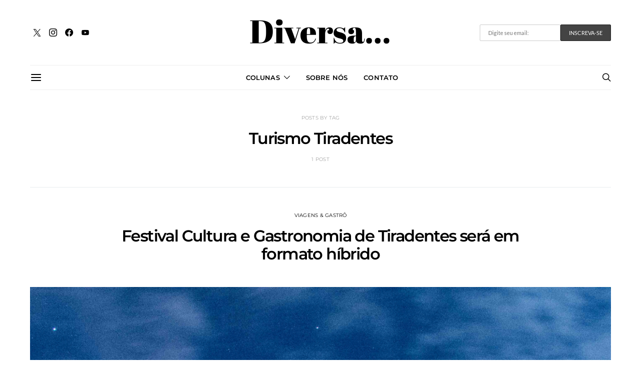

--- FILE ---
content_type: application/javascript
request_url: https://revistadiversa.com/wp-content/plugins/searchwp-live-ajax-search/assets/javascript/dist/script.js?ver=1.8.7
body_size: 26735
content:
(function () {
    'use strict';

    var __assign = (window && window.__assign) || function () {
        __assign = Object.assign || function(t) {
            for (var s, i = 1, n = arguments.length; i < n; i++) {
                s = arguments[i];
                for (var p in s) if (Object.prototype.hasOwnProperty.call(s, p))
                    t[p] = s[p];
            }
            return t;
        };
        return __assign.apply(this, arguments);
    };
    var defaults = {
        lines: 12,
        length: 7,
        width: 5,
        radius: 10,
        scale: 1.0,
        corners: 1,
        color: '#000',
        fadeColor: 'transparent',
        animation: 'spinner-line-fade-default',
        rotate: 0,
        direction: 1,
        speed: 1,
        zIndex: 2e9,
        className: 'spinner',
        top: '50%',
        left: '50%',
        shadow: '0 0 1px transparent', // prevent aliased lines
        position: 'absolute',
    };
    var Spinner = /** @class */ (function () {
        function Spinner(opts) {
            if (opts === void 0) { opts = {}; }
            this.opts = __assign(__assign({}, defaults), opts);
        }
        /**
         * Adds the spinner to the given target element. If this instance is already
         * spinning, it is automatically removed from its previous target by calling
         * stop() internally.
         */
        Spinner.prototype.spin = function (target) {
            this.stop();
            this.el = document.createElement('div');
            this.el.className = this.opts.className;
            this.el.setAttribute('role', 'progressbar');
            this.el.style.position = this.opts.position;
            this.el.style.width = "0";
            this.el.style.zIndex = this.opts.zIndex.toString();
            this.el.style.left = this.opts.left;
            this.el.style.top = this.opts.top;
            this.el.style.transform = "scale(".concat(this.opts.scale, ")");
            if (target) {
                target.insertBefore(this.el, target.firstChild || null);
            }
            drawLines(this.el, this.opts);
            return this;
        };
        /**
         * Stops and removes the Spinner.
         * Stopped spinners may be reused by calling spin() again.
         */
        Spinner.prototype.stop = function () {
            if (this.el) {
                if (this.el.parentNode) {
                    this.el.parentNode.removeChild(this.el);
                }
                this.el = undefined;
            }
            return this;
        };
        return Spinner;
    }());
    /**
     * Returns the line color from the given string or array.
     */
    function getColor(color, idx) {
        return typeof color == 'string' ? color : color[idx % color.length];
    }
    /**
     * Internal method that draws the individual lines.
     */
    function drawLines(el, opts) {
        var borderRadius = (Math.round(opts.corners * opts.width * 500) / 1000) + 'px';
        var shadow = 'none';
        if (opts.shadow === true) {
            shadow = '0 2px 4px #000'; // default shadow
        }
        else if (typeof opts.shadow === 'string') {
            shadow = opts.shadow;
        }
        var shadows = parseBoxShadow(shadow);
        for (var i = 0; i < opts.lines; i++) {
            var degrees = ~~(360 / opts.lines * i + opts.rotate);
            var backgroundLine = document.createElement('div');
            backgroundLine.style.position = 'absolute';
            backgroundLine.style.top = "".concat(-opts.width / 2, "px");
            backgroundLine.style.width = (opts.length + opts.width) + 'px';
            backgroundLine.style.height = opts.width + 'px';
            backgroundLine.style.background = getColor(opts.fadeColor, i);
            backgroundLine.style.borderRadius = borderRadius;
            backgroundLine.style.transformOrigin = 'left';
            backgroundLine.style.transform = "rotate(".concat(degrees, "deg) translateX(").concat(opts.radius, "px)");
            var delay = i * opts.direction / opts.lines / opts.speed;
            delay -= 1 / opts.speed; // so initial animation state will include trail
            var line = document.createElement('div');
            line.style.width = '100%';
            line.style.height = '100%';
            line.style.background = getColor(opts.color, i);
            line.style.borderRadius = borderRadius;
            line.style.boxShadow = normalizeShadow(shadows, degrees);
            line.style.animation = "".concat(1 / opts.speed, "s linear ").concat(delay, "s infinite ").concat(opts.animation);
            backgroundLine.appendChild(line);
            el.appendChild(backgroundLine);
        }
    }
    function parseBoxShadow(boxShadow) {
        var regex = /^\s*([a-zA-Z]+\s+)?(-?\d+(\.\d+)?)([a-zA-Z]*)\s+(-?\d+(\.\d+)?)([a-zA-Z]*)(.*)$/;
        var shadows = [];
        for (var _i = 0, _a = boxShadow.split(','); _i < _a.length; _i++) {
            var shadow = _a[_i];
            var matches = shadow.match(regex);
            if (matches === null) {
                continue; // invalid syntax
            }
            var x = +matches[2];
            var y = +matches[5];
            var xUnits = matches[4];
            var yUnits = matches[7];
            if (x === 0 && !xUnits) {
                xUnits = yUnits;
            }
            if (y === 0 && !yUnits) {
                yUnits = xUnits;
            }
            if (xUnits !== yUnits) {
                continue; // units must match to use as coordinates
            }
            shadows.push({
                prefix: matches[1] || '', // could have value of 'inset' or undefined
                x: x,
                y: y,
                xUnits: xUnits,
                yUnits: yUnits,
                end: matches[8],
            });
        }
        return shadows;
    }
    /**
     * Modify box-shadow x/y offsets to counteract rotation
     */
    function normalizeShadow(shadows, degrees) {
        var normalized = [];
        for (var _i = 0, shadows_1 = shadows; _i < shadows_1.length; _i++) {
            var shadow = shadows_1[_i];
            var xy = convertOffset(shadow.x, shadow.y, degrees);
            normalized.push(shadow.prefix + xy[0] + shadow.xUnits + ' ' + xy[1] + shadow.yUnits + shadow.end);
        }
        return normalized.join(', ');
    }
    function convertOffset(x, y, degrees) {
        var radians = degrees * Math.PI / 180;
        var sin = Math.sin(radians);
        var cos = Math.cos(radians);
        return [
            Math.round((x * cos + y * sin) * 1000) / 1000,
            Math.round((-x * sin + y * cos) * 1000) / 1000,
        ];
    }

    ( function () {
    	var plugin_name = "searchwp_live_search";

    	function SearchwpLiveSearch( element ) {
    		this.config = null;

    		// Internal properties.
    		this.input_el                = element; // the input element itself.
    		this.results_id              = null;    // the id attribute of the results wrapper for this search field.
    		this.results_el              = null;    // the results wrapper element itself.
    		this.parent_el               = null;    // allows results wrapper element to be injected into a custom parent element.
    		this.results_showing         = false;   // whether the results are showing.
    		this.form_el                 = null;    // the search form element itself.
    		this.timer                   = false;   // powers the delay check.
    		this.last_string             = '';      // the last search string submitted.
    		this.spinner                 = null;    // the spinner.
    		this.spinner_showing         = false;   // whether the spinner is showing.
    		this.has_results             = false;   // whether results are showing.
    		this.current_request         = false;   // the current request in progress.
    		this.results_destroy_on_blur = true;    // destroy the results.
    		this.a11y_keys               = [ 27, 40, 13, 38, 9 ]; // list of keyCode used for a11y.

    		// Kick it off!
    		this.init();
    	}

    	SearchwpLiveSearch.prototype = {

    		// Prep the field and form.
    		init: function () {
    			var self        = this,
    				$input      = this.input_el;
    			this.form_el    = $input.parents( 'form:eq(0)' );
    			this.results_id = this.uniqid( 'searchwp_live_search_results_' );

    			// Establish our config (e.g. allow developers to override the config based on the value of the swpconfig data attribute).
    			var valid_config    = false;
    			var config_template = $input.data( 'swpconfig' );

    			if ( config_template && typeof config_template !== 'undefined' ) {
    				// Loop through all available configs.
    				for ( var config_key in searchwp_live_search_params.config ) {
    					if ( config_template === config_key ) {
    						valid_config = true;
    						this.config  = searchwp_live_search_params.config[config_key];
    					}
    				}
    			} else {
    				// Use the default.
    				for ( var default_key in searchwp_live_search_params.config ) {
    					if ( 'default' === default_key ) {
    						valid_config = true;
    						this.config  = searchwp_live_search_params.config[default_key];
    					}
    				}
    			}

    			// If there wasn't a valid config found, alert() it because everything will break.
    			if ( ! valid_config ) {
    				alert( searchwp_live_search_params.msg_no_config_found );
    			} else {
    				// Allow the swpengine data attribute to override the engine set in the config (prevents new configs just to change engine).
    				var engine = $input.data( 'swpengine' );
    				if ( ! engine ) {
    					engine = this.config.engine;
    				}

    				$input.data( 'swpengine', engine );

    				// Prevent autocomplete.
    				$input.attr( 'autocomplete','off' );

    				// #a11y: ARIA attributes
    				$input.attr( 'aria-owns', this.results_id );
    				$input.attr( 'aria-autocomplete', 'both' );
    				$input.attr( 'aria-label', searchwp_live_search_params.aria_instructions );

    				// Set up and position the results' container.
    				var results_el_html = '<div aria-expanded="false" class="searchwp-live-search-results" id="' + this.results_id + '" tabindex="0"></div>';

    				// If parent_el was specified, inject the results el into it instead of appending it to the body.
    				var swpparentel = $input.data( 'swpparentel' );
    				if ( swpparentel ) {
    					// Specified as a data property on the html input.
    					this.parent_el = jQuery( swpparentel );
    					this.parent_el.append( results_el_html );
    				} else if (this.config.parent_el) {
    					// Specified by the config set in php.
    					this.parent_el = jQuery( this.config.parent_el );
    					this.parent_el.append( results_el_html );
    				} else {
    					// No parent, just append to the body.
    					jQuery( 'body' ).append( jQuery( results_el_html ) );
    				}

    				this.results_el = jQuery( '#' + this.results_id );
    				this.position_results();
    				jQuery( window ).on(
    					'resize',
    					function () {
    						self.position_results();
    					}
    				);

    				// Prep the spinner.
    				if ( this.config.spinner ) {
    					// Version 1.4 added some new configuration options that may not be included
    					// if the configuration was configured for an earlier version, so we need
    					// to check for these new values and re-set them if necessary.
    					if ( typeof this.config.spinner.scale === 'undefined' ) {
    						this.config.spinner.scale = 1;
    					}
    					if ( typeof this.config.spinner.fadeColor === 'undefined' ) {
    						this.config.spinner.fadeColor = 'transparent';
    					}
    					if ( typeof this.config.spinner.animation === 'undefined' ) {
    						this.config.spinner.animation = 'searchwp-spinner-line-fade-quick';
    					}
    					if ( typeof this.config.spinner.position === 'undefined' ) {
    						this.config.spinner.position = 'absolute';
    					}

    					this.spinner = new Spinner( this.config.spinner );
    				}

    				if ( typeof this.config.abort_on_enter === 'undefined' ) {
    					this.config.abort_on_enter = true;
    				}

    				// Bind to keyup.
    				$input.on(
    					'keyup',
    					function ( e ) {
    						if ( jQuery.inArray( e.keyCode, self.a11y_keys ) > -1 ) {
    							return;
    						}
    						// is there already a request active?
    						if ( self.current_request && ( self.config.abort_on_enter && e.keyCode === 13 ) ) {
    							self.current_request.abort();
    						}
    						if ( ! self.input_el.val().trim().length ) {
    							self.destroy_results();
    						} else if ( ! self.results_showing ) {
    							// If the user typed, show the results wrapper and spinner.
    							self.position_results();
    							self.results_el.addClass( 'searchwp-live-search-results-showing' ).attr( 'role', 'listbox' );
    							self.show_spinner();
    							self.results_showing = true;
    						}
    						// If there are already results on display and the user is changing the search string,
    						// remove the existing results and show the spinner.
    						if ( self.has_results && ! self.spinner_showing && self.last_string !== self.input_el.val().trim() ) {
    							self.results_el.empty();
    							self.show_spinner();
    						}

    						// Capture whether minimum characters have been entered.
    						if ( e.currentTarget.value.length >= self.config.input.min_chars ) {
    							self.results_el.removeClass( 'searchwp-live-search-no-min-chars' );
    						} else {
    							self.results_el.addClass( 'searchwp-live-search-no-min-chars' );
    						}
    						self.position_results();
    					}
    				).on(
    					'keyup',
    					jQuery.proxy( this.maybe_search, this )
    				);

    				// Destroy the results when input focus is lost.
    				if ( this.config.results_destroy_on_blur || typeof this.config.results_destroy_on_blur === 'undefined' ) {
    					jQuery( 'html' ).on(
    						'click',
    						function ( e ) {
    							// Only destroy the results if the click was placed outside the results' element.
    							if ( ! jQuery( e.target ).parents( '.searchwp-live-search-results' ).length ) {
    								self.destroy_results();
    							}
    						}
    					);
    				}
    				$input.on(
    					'click',
    					function ( e ) {
    						e.stopPropagation();
    					}
    				);
    			}
    		},

    		keyboard_navigation: function () {
    			var self          = this,
    				$input        = this.input_el,
    				$results      = this.results_el,
    				focused_class = 'searchwp-live-search-result--focused',
    				item_class    = '.searchwp-live-search-result',
    				a11y_keys     = this.a11y_keys;

    			jQuery( document ).off( 'keyup.searchwp_a11y' ).on(
    				'keyup.searchwp_a11y',
    				function ( e ) {

    					// If results are not displayed, don't bind keypress.
    					if ( ! $results.hasClass( 'searchwp-live-search-results-showing' ) ) {
    						jQuery( document ).off( 'keyup.searchwp_a11y' );
    						return;
    					}

    					// If key pressed doesn't match our a11y keys list do nothing.
    					if ( jQuery.inArray( e.keyCode, a11y_keys ) === -1 ) {
    						return;
    					}

    					e.preventDefault();

    					// On `esc` keypress.
    					if ( e.keyCode === 27 ) {

    						self.destroy_results();

    						// Unbind keypress.
    						jQuery( document ).off( 'keyup.searchwp_a11y' );

    						// Get back the focus on input search.
    						$input.focus();

    						jQuery( document ).trigger( 'searchwp_live_escape_results' );

    						return;
    					}

    					// On `down` arrow keypress.
    					if ( e.keyCode === 40 ) {
    						var $current = jQuery( $results[0] ).find( '.' + focused_class );
    						if ( $current.length === 1 && $current.next().length === 1 ) {
    							$current.removeClass( focused_class ).attr( 'aria-selected', 'false' )
    									.next().addClass( focused_class ).attr( 'aria-selected', 'true' )
    									.find( 'a' ).focus();
    						} else {
    							$current.removeClass( focused_class ).attr( 'aria-selected', 'false' );
    							$results.find( item_class + ':first' ).addClass( focused_class ).attr( 'aria-selected', 'true' )
    									.find( 'a' ).focus();
    						}
    						jQuery( document ).trigger( 'searchwp_live_key_arrowdown_pressed' );
    					}

    					// On `up` arrow keypress.
    					if ( e.keyCode === 38 ) {
    						var $currentItem = jQuery( $results[0] ).find( '.' + focused_class );
    						if ( $currentItem.length === 1 && $currentItem.prev().length === 1 ) {
    							$currentItem.removeClass( focused_class ).attr( 'aria-selected', 'false' )
    									.prev().addClass( focused_class ).attr( 'aria-selected', 'true' )
    									.find( 'a' ).focus();
    						} else {
    							$currentItem.removeClass( focused_class ).attr( 'aria-selected', 'false' );
    							$results.find( item_class + ':last' ).addClass( focused_class ).attr( 'aria-selected', 'true' )
    									.find( 'a' ).focus();
    						}
    						jQuery( document ).trigger( 'searchwp_live_key_arrowup_pressed' );
    					}

    					// On 'enter' keypress.
    					if ( e.keyCode === 13 ) {
    						jQuery( document ).trigger( 'searchwp_live_key_enter_pressed' );
    					}

    					// On 'tab' keypress.
    					if ( e.keyCode === 9 ) {
    						jQuery( document ).trigger( 'searchwp_live_key_tab_pressed' );
    					}
    				}
    			);

    			jQuery( document ).trigger( 'searchwp_live_keyboad_navigation' );
    		},

    		aria_expanded: function ( is_expanded ) {
    			var $resultsEl = this.results_el;

    			if ( is_expanded ) {
    				$resultsEl.attr( 'aria-expanded', 'true' );
    			} else {
    				$resultsEl.attr( 'aria-expanded', 'false' );
    			}

    			jQuery( document ).trigger( 'searchwp_live_aria_expanded' );
    		},

    		position_results: function () {
    			var $input                  = this.input_el,
    				$parent_form            = $input.parents( 'form:eq(0)' ),
    				$input_wrapper		    = $input.parents( '.wp-block-search__inside-wrapper' ),
    				isGutenbergButtonInside = $parent_form.hasClass( 'wp-block-search__button-inside' ),
    				$results                = this.results_el,
    				input_offset	        = {},
    				results_top_offset      = 0;

    			// Don't try to position a results element when the input field is hidden.
    			if ( $input.is( ':hidden' ) ) {
    				return;
    			}

    			// If this is a Gutenberg search block and the button is placed inside, we need to position the results relative to the input parent.
    			if ( $input_wrapper.length && isGutenbergButtonInside ) {
    				$input = $input_wrapper;
    			}

    			input_offset = $input.offset();

    			// Check for an offset.
    			input_offset.left += parseInt( this.config.results.offset.x,10 );
    			input_offset.top  += parseInt( this.config.results.offset.y,10 );

    			// Position the results' container.
    			switch ( this.config.results.position ) {
    				case 'top':
    					results_top_offset = 0 - $results.height();
    					break;
    				default:
    					results_top_offset = $input.outerHeight();
    			}

    			// Apply the offset and finalize the position.
    			$results.css( 'left',input_offset.left );
    			$results.css( 'top', ( input_offset.top + results_top_offset ) + 'px' );
    			if ( 'auto' === this.config.results.width ) {
    				$results.width( $input.outerWidth() - parseInt( $results.css( 'paddingRight' ).replace( 'px', '' ),10 ) - parseInt( $results.css( 'paddingLeft' ).replace( 'px', '' ),10 ) );
    			}

    			jQuery( document ).trigger( 'searchwp_live_position_results', [ $results.css( 'left' ), $results.css( 'top' ), $results.width() ] );
    		},

    		destroy_results: function ( e ) {
    			this.hide_spinner();
    			this.aria_expanded( false );
    			this.results_el.empty().removeClass( 'searchwp-live-search-results-showing' );
    			this.results_el.removeAttr( 'role' );
    			this.results_showing = false;
    			this.has_results     = false;

    			jQuery( document ).trigger( 'searchwp_live_destroy_results' );
    		},

    		// If the search value changed, we've waited long enough, and we have at least the minimum characters: search!
    		maybe_search: function ( e ) {
    			// If key pressed doesn't match our a11y keys list do nothing.
    			if ( jQuery.inArray( e.keyCode, this.a11y_keys ) > -1 ) {
    				return;
    			}
    			clearTimeout( this.timer );
    			if ( e.currentTarget.value.length >= this.config.input.min_chars ) {
    				if (this.current_request) {
    					this.current_request.abort();
    				}
    				this.timer = setTimeout(
    					jQuery.proxy( this.search, this, e ),
    					this.config.input.delay
    				);
    			}
    		},

    		show_spinner: function () {
    			if ( this.config.spinner && ! this.spinner_showing ) {
    				this.spinner.spin( document.getElementById( this.results_id ) );
    				this.spinner_showing = true;
    				jQuery( document ).trigger( 'searchwp_live_show_spinner' );
    			}
    		},

    		hide_spinner: function () {
    			if ( this.config.spinner ) {
    				this.spinner.stop();
    				this.spinner_showing = false;
    				jQuery( document ).trigger( 'searchwp_live_hide_spinner' );
    			}
    		},

    		// Perform the search.
    		search: function ( e ) {
    			var self     = this,
    				$form    = this.form_el,
    				values   = $form.serialize(),
    				action   = $form.attr( 'action' ) ? $form.attr( 'action' ) : '',
    				$input   = this.input_el,
    				$results = this.results_el;

    			jQuery( document ).trigger( 'searchwp_live_search_start', [ $input, $results, $form, action, values ] );

    			this.aria_expanded( false );

    			// Append our action, engine, and (redundant) query (to save the trouble of finding it again server side).
    			values += '&action=searchwp_live_search&swpengine=' + $input.data( 'swpengine' );
    			values += '&swpquery=' + encodeURIComponent( $input.val() );
    			values += '&origin_id=' + parseInt( searchwp_live_search_params.origin_id,10 );

    			if ( action.indexOf( '?' ) !== -1 ) {
    				action  = action.split( '?' );
    				values += '&' + action[1];
    			}

    			this.last_string = $input.val();
    			this.has_results = true;
    			// Put the request into the current_request var.
    			this.current_request = jQuery.ajax(
    				{
    					url: searchwp_live_search_params.ajaxurl,
    					type: "GET",
    					data: values,
    					complete: function () {
    						jQuery( document ).trigger( 'searchwp_live_search_complete', [ $input, $results, $form, action, values ] );
    						self.spinner_showing = false;
    						// Self.hide_spinner().
    						this.current_request = false;
    						jQuery( document ).trigger( 'searchwp_live_search_shutdown', [ $input, $results, $form, action, values ] );
    					},
    					success: function ( response ) {
    						if ( response === 0 ) {
    							response = "";
    						}
    						jQuery( document ).trigger( 'searchwp_live_search_success', [ $input, $results, $form, action, values ] );
    						$results.html( response );
    						self.position_results();
    						self.aria_expanded( true );
    						self.keyboard_navigation();
    						jQuery( document ).trigger( 'searchwp_live_search_shutdown', [ $input, $results, $form, action, values ] );
    					}
    				}
    			);
    		},

    		uniqid: function ( prefix, more_entropy ) {
    			// +   original by: Kevin van Zonneveld (http://kevin.vanzonneveld.net)
    			// +    revised by: Kankrelune (http://www.webfaktory.info/)
    			// %        note 1: Uses an internal counter (in php_js global) to avoid collision
    			// *     example 1: uniqid();
    			// *     returns 1: 'a30285b160c14'
    			// *     example 2: uniqid('foo');
    			// *     returns 2: 'fooa30285b1cd361'
    			// *     example 3: uniqid('bar', true);
    			// *     returns 3: 'bara20285b23dfd1.31879087'
    			if (typeof prefix === 'undefined') {
    				prefix = "";
    			}

    			var retId;
    			var formatSeed = function ( seed, reqWidth ) {
    				seed = parseInt( seed, 10 ).toString( 16 ); // To hex str.
    				if ( reqWidth < seed.length ) { // So long we split.
    					return seed.slice( seed.length - reqWidth );
    				}
    				if ( reqWidth > seed.length ) { // So short we pad.
    					return new Array( 1 + ( reqWidth - seed.length ) ).join( '0' ) + seed;
    				}
    				return seed;
    			};

    			// BEGIN REDUNDANT.
    			if ( ! this.php_js ) {
    				this.php_js = {};
    			}
    			// END REDUNDANT.
    			if ( ! this.php_js.uniqidSeed ) { // Init seed with big random int.
    				this.php_js.uniqidSeed = Math.floor( Math.random() * 0x75bcd15 );
    			}
    			this.php_js.uniqidSeed++;

    			retId  = prefix; // Start with prefix, add current milliseconds hex string.
    			retId += formatSeed( parseInt( new Date().getTime() / 1000, 10 ), 8 );
    			retId += formatSeed( this.php_js.uniqidSeed, 5 ); // Add seed hex string.
    			if ( more_entropy ) {
    				// For more entropy we add a float lower to 10.
    				retId += ( Math.random() * 10 ).toFixed( 8 ).toString();
    			}

    			return retId;
    		}
    	};

    	jQuery.fn[plugin_name] = function ( options ) {
    		this.each(
    			function () {
    				if ( ! jQuery.data( this, "plugin_" + plugin_name ) ) {
    					jQuery.data( this, "plugin_" + plugin_name, new SearchwpLiveSearch( jQuery( this )) );
    				}
    			}
    		);

    		// Chain jQuery functions.
    		return this;
    	};
    })();

    // Find all applicable SearchWP Live Search inputs and bind them.
    jQuery( document ).ready(
    	function () {
    		if ( typeof jQuery().searchwp_live_search == 'function' ) {
    			jQuery( 'input[data-swplive="true"]' ).searchwp_live_search();

    			// The Gutenberg integration is based on a body class addition because we don't have the
    			// ability to manipulate the markup as we do with get_search_form().
    			if ( typeof _SEARCHWP_LIVE_AJAX_SEARCH_BLOCKS !== 'undefined' && _SEARCHWP_LIVE_AJAX_SEARCH_BLOCKS ) {
    				jQuery( 'input.wp-block-search__input' ).each(
    					function () {
    						// Append data vars.
    						jQuery( this ).attr( 'data-swpengine', _SEARCHWP_LIVE_AJAX_SEARCH_ENGINE );
    						jQuery( this ).attr( 'data-swpconfig', _SEARCHWP_LIVE_AJAX_SEARCH_CONFIG );

    						// Init live search.
    						jQuery( this ).searchwp_live_search();
    					}
    				);
    			}
    		}
    	}
    );

})();
